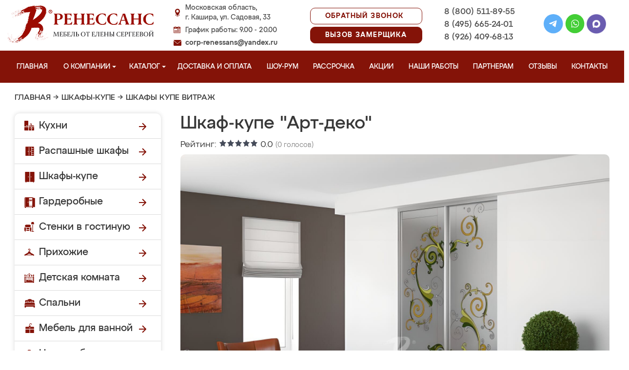

--- FILE ---
content_type: application/javascript
request_url: https://kashiramebel.ru/design/renessans/js/ajaxupload.3.5.js
body_size: 2696
content:
(function(){
var d = document, w = window;
function get(element){
if (typeof element == "string")
element = d.getElementById(element);
return element;
}
function addEvent(el, type, fn){
if (w.addEventListener){
el.addEventListener(type, fn, false);
} else if (w.attachEvent){
var f = function(){
fn.call(el, w.event);
};			
el.attachEvent('on' + type, f)
}
}
var toElement = function(){
var div = d.createElement('div');
return function(html){
div.innerHTML = html;
var el = div.childNodes[0];
div.removeChild(el);
return el;
}
}();
function hasClass(ele,cls){
return ele.className.match(new RegExp('(\\s|^)'+cls+'(\\s|$)'));
}
function addClass(ele,cls) {
if (!hasClass(ele,cls)) ele.className += " "+cls;
}
function removeClass(ele,cls) {
var reg = new RegExp('(\\s|^)'+cls+'(\\s|$)');
ele.className=ele.className.replace(reg,' ');
}
if (document.documentElement["getBoundingClientRect"]){
var getOffset = function(el){
var box = el.getBoundingClientRect(),
doc = el.ownerDocument,
body = doc.body,
docElem = doc.documentElement,
clientTop = docElem.clientTop || body.clientTop || 0,
clientLeft = docElem.clientLeft || body.clientLeft || 0,
zoom = 1;
if (body.getBoundingClientRect) {
var bound = body.getBoundingClientRect();
zoom = (bound.right - bound.left)/body.clientWidth;
}
if (zoom > 1){
clientTop = 0;
clientLeft = 0;
}
var top = box.top/zoom + (window.pageYOffset || docElem && docElem.scrollTop/zoom || body.scrollTop/zoom) - clientTop,
left = box.left/zoom + (window.pageXOffset|| docElem && docElem.scrollLeft/zoom || body.scrollLeft/zoom) - clientLeft;
return {
top: top,
left: left
};
}
} else {
var getOffset = function(el){
if (w.jQuery){
return jQuery(el).offset();
}		
var top = 0, left = 0;
do {
top += el.offsetTop || 0;
left += el.offsetLeft || 0;
}
while (el = el.offsetParent);
return {
left: left,
top: top
};
}
}
function getBox(el){
var left, right, top, bottom;	
var offset = getOffset(el);
left = offset.left;
top = offset.top;
right = left + el.offsetWidth;
bottom = top + el.offsetHeight;		
return {
left: left,
right: right,
top: top,
bottom: bottom
};
}
function getMouseCoords(e){		
if (!e.pageX && e.clientX){
var zoom = 1;	
var body = document.body;
if (body.getBoundingClientRect) {
var bound = body.getBoundingClientRect();
zoom = (bound.right - bound.left)/body.clientWidth;
}
return {
x: e.clientX / zoom + d.body.scrollLeft + d.documentElement.scrollLeft,
y: e.clientY / zoom + d.body.scrollTop + d.documentElement.scrollTop
};
}
return {
x: e.pageX,
y: e.pageY
};		
}
var getUID = function(){
var id = 0;
return function(){
return 'ValumsAjaxUpload' + id++;
}
}();
function fileFromPath(file){
return file.replace(/.*(\/|\\)/, "");			
}
function getExt(file){
return (/[.]/.exec(file)) ? /[^.]+$/.exec(file.toLowerCase()) : '';
}			
Ajax_upload = AjaxUpload = function(button, options){
if (button.jquery){
button = button[0];
} else if (typeof button == "string" && /^#.*/.test(button)){					
button = button.slice(1);				
}
button = get(button);	
this._input = null;
this._button = button;
this._disabled = false;
this._submitting = false;
this._justClicked = false;
this._parentDialog = d.body;
if (window.jQuery && jQuery.ui && jQuery.ui.dialog){
var parentDialog = jQuery(this._button).parents('.ui-dialog');
if (parentDialog.length){
this._parentDialog = parentDialog[0];
}
}			
this._settings = {
action: 'upload.php',			
name: 'userfile',
data: {},
autoSubmit: true,
responseType: false,
onChange: function(file, extension){},					
onSubmit: function(file, extension){},
onComplete: function(file, response) {}
};
for (var i in options) {
this._settings[i] = options[i];
}
this._createInput();
this._rerouteClicks();
}
AjaxUpload.prototype = {
setData : function(data){
this._settings.data = data;
},
disable : function(){
this._disabled = true;
},
enable : function(){
this._disabled = false;
},
destroy : function(){
if(this._input){
if(this._input.parentNode){
this._input.parentNode.removeChild(this._input);
}
this._input = null;
}
},				
_createInput : function(){
var self = this;
var input = d.createElement("input");
input.setAttribute('type', 'file');
input.setAttribute('name', this._settings.name);
var styles = {
'position' : 'absolute'
,'margin': '-5px 0 0 -175px'
,'padding': 0
,'width': '220px'
,'height': '30px'
,'fontSize': '14px'								
,'opacity': 0
,'cursor': 'pointer'
,'display' : 'none'
,'zIndex' :  2147483583 
};
for (var i in styles){
input.style[i] = styles[i];
}
if ( ! (input.style.opacity === "0")){
input.style.filter = "alpha(opacity=0)";
}
this._parentDialog.appendChild(input);
addEvent(input, 'change', function(){
var file = fileFromPath(this.value);	
if(self._settings.onChange.call(self, file, getExt(file)) == false ){
return;				
}														
if (self._settings.autoSubmit){
self.submit();						
}						
});
addEvent(input, 'click', function(){
self.justClicked = true;
setTimeout(function(){
self.justClicked = false;
}, 3000);			
});		
this._input = input;
},
_rerouteClicks : function (){
var self = this;
var box, dialogOffset = {top:0, left:0}, over = false;							
addEvent(self._button, 'mouseover', function(e){
if (!self._input || over) return;
over = true;
box = getBox(self._button);
if (self._parentDialog != d.body){
dialogOffset = getOffset(self._parentDialog);
}	
});
addEvent(document, 'mousemove', function(e){
var input = self._input;			
if (!input || !over) return;
if (self._disabled){
removeClass(self._button, 'hover');
input.style.display = 'none';
return;
}	
var c = getMouseCoords(e);
if ((c.x >= box.left) && (c.x <= box.right) && 
(c.y >= box.top) && (c.y <= box.bottom)){			
input.style.top = c.y - dialogOffset.top + 'px';
input.style.left = c.x - dialogOffset.left + 'px';
input.style.display = 'block';
addClass(self._button, 'hover');				
} else {		
over = false;
if (!self.justClicked){
input.style.display = 'none';
}
removeClass(self._button, 'hover');
}			
});			
},
_createIframe : function(){
var id = getUID();
var iframe = toElement('<iframe src="javascript:false;" name="' + id + '" />');
iframe.id = id;
iframe.style.display = 'none';
d.body.appendChild(iframe);			
return iframe;						
},
submit : function(){
var self = this, settings = this._settings;	
if (this._input.value === ''){
return;
}
var file = fileFromPath(this._input.value);			
if (! (settings.onSubmit.call(this, file, getExt(file)) == false)) {
var iframe = this._createIframe();
var form = this._createForm(iframe);
form.appendChild(this._input);
form.submit();
d.body.removeChild(form);				
form = null;
this._input = null;
this._createInput();
var toDeleteFlag = false;
addEvent(iframe, 'load', function(e){
if (// For Safari
iframe.src == "javascript:'%3Chtml%3E%3C/html%3E';" ||
iframe.src == "javascript:'<html></html>';"){						
if( toDeleteFlag ){
setTimeout( function() {
d.body.removeChild(iframe);
}, 0);
}
return;
}				
var doc = iframe.contentDocument ? iframe.contentDocument : frames[iframe.id].document;
if (doc.readyState && doc.readyState != 'complete'){
return;
}
if (doc.body && doc.body.innerHTML == "false"){
return;				
}
var response;
if (doc.XMLDocument){
response = doc.XMLDocument;
} else if (doc.body){
response = doc.body.innerHTML;
if (settings.responseType && settings.responseType.toLowerCase() == 'json'){
if (doc.body.firstChild && doc.body.firstChild.nodeName.toUpperCase() == 'PRE'){
response = doc.body.firstChild.firstChild.nodeValue;
}
if (response) {
response = window["eval"]("(" + response + ")");
} else {
response = {};
}
}
} else {
var response = doc;
}
settings.onComplete.call(self, file, response);
toDeleteFlag = true;
iframe.src = "javascript:'<html></html>';";		 								
});
} else {
d.body.removeChild(this._input);				
this._input = null;
this._createInput();						
}
},		
_createForm : function(iframe){
var settings = this._settings;
var form = toElement('<form method="post" enctype="multipart/form-data"></form>');
form.style.display = 'none';
form.action = settings.action;
form.target = iframe.name;
d.body.appendChild(form);
for (var prop in settings.data){
var el = d.createElement("input");
el.type = 'hidden';
el.name = prop;
el.value = settings.data[prop];
form.appendChild(el);
}			
return form;
}	
};
})();